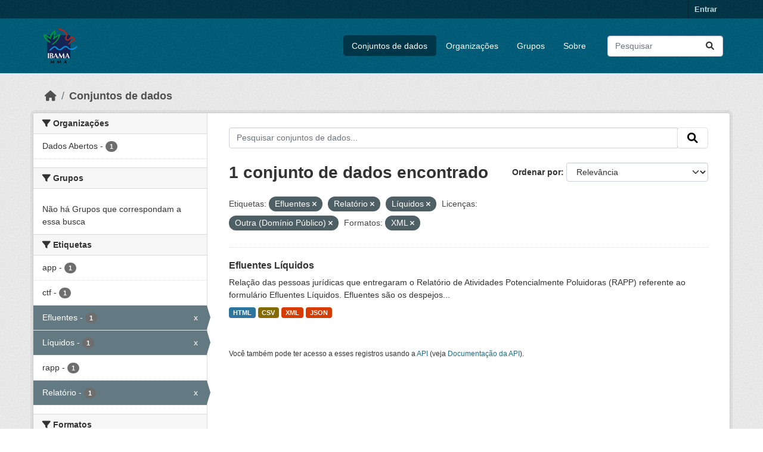

--- FILE ---
content_type: text/html; charset=utf-8
request_url: https://dadosabertos.ibama.gov.br/dataset/?tags=Efluentes&tags=Relat%C3%B3rio&tags=L%C3%ADquidos&amp=&license_id=other-pd&res_format=XML
body_size: 30843
content:
<!DOCTYPE html>
<!--[if IE 9]> <html lang="pt_BR" class="ie9"> <![endif]-->
<!--[if gt IE 8]><!--> <html lang="pt_BR"  > <!--<![endif]-->
  <head>
    <meta charset="utf-8" />
      <meta name="csrf_field_name" content="_csrf_token" />
      <meta name="_csrf_token" content="Ijg4ZWZmYTVkYWVjMmRmNmU3ZmIzNGMyZWQ0MzJlOGYxMTI5YWZjYTki.aWgH2w.3-ouGZcJ-tgstc9x9lJs48vCkVs" />

      <meta name="generator" content="ckan 2.10.4" />
      <meta name="viewport" content="width=device-width, initial-scale=1.0">
    <title>Conjunto de dados - IBAMA</title>

    
    <link rel="shortcut icon" href="/base/images/ckan.ico" />
    
      
      
      
    

    
      
      
    

    
    <link href="/webassets/base/1c87a999_main.css" rel="stylesheet"/>
    
  </head>

  
  <body data-site-root="https://dadosabertos.ibama.gov.br/" data-locale-root="https://dadosabertos.ibama.gov.br/" >

    
    <div class="visually-hidden-focusable"><a href="#content">Skip to main content</a></div>
  

  
    

 
<div class="account-masthead">
  <div class="container">
     
    <nav class="account not-authed" aria-label="Account">
      <ul class="list-unstyled">
        
        <li><a href="/user/login">Entrar</a></li>
         
      </ul>
    </nav>
     
  </div>
</div>

<header class="masthead">
  <div class="container">
      
    <nav class="navbar navbar-expand-lg navbar-light">
      <hgroup class="header-image navbar-left">

      
      
      <a class="logo" href="/">
        <img src="https://dadosabertos.ibama.gov.br/base/images/Logo_Ibama.png" alt="IBAMA"
          title="IBAMA" />
      </a>
      
      

       </hgroup>
      <button class="navbar-toggler" type="button" data-bs-toggle="collapse" data-bs-target="#main-navigation-toggle"
        aria-controls="main-navigation-toggle" aria-expanded="false" aria-label="Toggle navigation">
        <span class="fa fa-bars text-white"></span>
      </button>

      <div class="main-navbar collapse navbar-collapse" id="main-navigation-toggle">
        <ul class="navbar-nav ms-auto mb-2 mb-lg-0">
          
            
              
              

		          <li class="active"><a href="/dataset/">Conjuntos de dados</a></li><li><a href="/organization/">Organizações</a></li><li><a href="/group/">Grupos</a></li><li><a href="/about">Sobre</a></li>
	          
          </ul>

      
      
          <form class="d-flex site-search" action="/dataset/" method="get">
              <label class="d-none" for="field-sitewide-search">Search Datasets...</label>
              <input id="field-sitewide-search" class="form-control me-2"  type="text" name="q" placeholder="Pesquisar" aria-label="Pesquisar conjuntos de dados..."/>
              <button class="btn" type="submit" aria-label="Submit"><i class="fa fa-search"></i></button>
          </form>
      
      </div>
    </nav>
  </div>
</header>

  
    <div class="main">
      <div id="content" class="container">
        
          
            <div class="flash-messages">
              
                
              
            </div>
          

          
            <div class="toolbar" role="navigation" aria-label="Breadcrumb">
              
                
                  <ol class="breadcrumb">
                    
<li class="home"><a href="/" aria-label="Início"><i class="fa fa-home"></i><span> Início</span></a></li>
                    
  <li class="active"><a href="/dataset/">Conjuntos de dados</a></li>

                  </ol>
                
              
            </div>
          

          <div class="row wrapper">
            
            
            

            
              <aside class="secondary col-md-3">
                
                
  <div class="filters">
    <div>
      
        

    
    
	
	    
		<section class="module module-narrow module-shallow">
		    
			<h2 class="module-heading">
			    <i class="fa fa-filter"></i>
			    Organizações
			</h2>
		    
		    
			
			    
				<nav aria-label="Organizações">
				    <ul class="list-unstyled nav nav-simple nav-facet">
					
					    
					    
					    
					    
					    <li class="nav-item ">
						<a href="/dataset/?tags=Efluentes&amp;tags=Relat%C3%B3rio&amp;tags=L%C3%ADquidos&amp;amp=&amp;license_id=other-pd&amp;res_format=XML&amp;organization=ibama" title="">
						    <span class="item-label">Dados Abertos</span>
						    <span class="hidden separator"> - </span>
						    <span class="item-count badge">1</span>
							
						</a>
					    </li>
					
				    </ul>
				</nav>

				<p class="module-footer">
				    
					
				    
				</p>
			    
			
		    
		</section>
	    
	
    

      
        

    
    
	
	    
		<section class="module module-narrow module-shallow">
		    
			<h2 class="module-heading">
			    <i class="fa fa-filter"></i>
			    Grupos
			</h2>
		    
		    
			
			    
				<p class="module-content empty">Não há Grupos que correspondam a essa busca</p>
			    
			
		    
		</section>
	    
	
    

      
        

    
    
	
	    
		<section class="module module-narrow module-shallow">
		    
			<h2 class="module-heading">
			    <i class="fa fa-filter"></i>
			    Etiquetas
			</h2>
		    
		    
			
			    
				<nav aria-label="Etiquetas">
				    <ul class="list-unstyled nav nav-simple nav-facet">
					
					    
					    
					    
					    
					    <li class="nav-item ">
						<a href="/dataset/?tags=Efluentes&amp;tags=Relat%C3%B3rio&amp;tags=L%C3%ADquidos&amp;amp=&amp;license_id=other-pd&amp;res_format=XML&amp;tags=app" title="">
						    <span class="item-label">app</span>
						    <span class="hidden separator"> - </span>
						    <span class="item-count badge">1</span>
							
						</a>
					    </li>
					
					    
					    
					    
					    
					    <li class="nav-item ">
						<a href="/dataset/?tags=Efluentes&amp;tags=Relat%C3%B3rio&amp;tags=L%C3%ADquidos&amp;amp=&amp;license_id=other-pd&amp;res_format=XML&amp;tags=ctf" title="">
						    <span class="item-label">ctf</span>
						    <span class="hidden separator"> - </span>
						    <span class="item-count badge">1</span>
							
						</a>
					    </li>
					
					    
					    
					    
					    
					    <li class="nav-item  active">
						<a href="/dataset/?tags=Relat%C3%B3rio&amp;tags=L%C3%ADquidos&amp;amp=&amp;license_id=other-pd&amp;res_format=XML" title="">
						    <span class="item-label">Efluentes</span>
						    <span class="hidden separator"> - </span>
						    <span class="item-count badge">1</span>
							<span class="facet-close">x</span>
						</a>
					    </li>
					
					    
					    
					    
					    
					    <li class="nav-item  active">
						<a href="/dataset/?tags=Efluentes&amp;tags=Relat%C3%B3rio&amp;amp=&amp;license_id=other-pd&amp;res_format=XML" title="">
						    <span class="item-label">Líquidos</span>
						    <span class="hidden separator"> - </span>
						    <span class="item-count badge">1</span>
							<span class="facet-close">x</span>
						</a>
					    </li>
					
					    
					    
					    
					    
					    <li class="nav-item ">
						<a href="/dataset/?tags=Efluentes&amp;tags=Relat%C3%B3rio&amp;tags=L%C3%ADquidos&amp;amp=&amp;license_id=other-pd&amp;res_format=XML&amp;tags=rapp" title="">
						    <span class="item-label">rapp</span>
						    <span class="hidden separator"> - </span>
						    <span class="item-count badge">1</span>
							
						</a>
					    </li>
					
					    
					    
					    
					    
					    <li class="nav-item  active">
						<a href="/dataset/?tags=Efluentes&amp;tags=L%C3%ADquidos&amp;amp=&amp;license_id=other-pd&amp;res_format=XML" title="">
						    <span class="item-label">Relatório</span>
						    <span class="hidden separator"> - </span>
						    <span class="item-count badge">1</span>
							<span class="facet-close">x</span>
						</a>
					    </li>
					
				    </ul>
				</nav>

				<p class="module-footer">
				    
					
				    
				</p>
			    
			
		    
		</section>
	    
	
    

      
        

    
    
	
	    
		<section class="module module-narrow module-shallow">
		    
			<h2 class="module-heading">
			    <i class="fa fa-filter"></i>
			    Formatos
			</h2>
		    
		    
			
			    
				<nav aria-label="Formatos">
				    <ul class="list-unstyled nav nav-simple nav-facet">
					
					    
					    
					    
					    
					    <li class="nav-item ">
						<a href="/dataset/?tags=Efluentes&amp;tags=Relat%C3%B3rio&amp;tags=L%C3%ADquidos&amp;amp=&amp;license_id=other-pd&amp;res_format=XML&amp;res_format=CSV" title="">
						    <span class="item-label">CSV</span>
						    <span class="hidden separator"> - </span>
						    <span class="item-count badge">1</span>
							
						</a>
					    </li>
					
					    
					    
					    
					    
					    <li class="nav-item ">
						<a href="/dataset/?tags=Efluentes&amp;tags=Relat%C3%B3rio&amp;tags=L%C3%ADquidos&amp;amp=&amp;license_id=other-pd&amp;res_format=XML&amp;res_format=HTML" title="">
						    <span class="item-label">HTML</span>
						    <span class="hidden separator"> - </span>
						    <span class="item-count badge">1</span>
							
						</a>
					    </li>
					
					    
					    
					    
					    
					    <li class="nav-item ">
						<a href="/dataset/?tags=Efluentes&amp;tags=Relat%C3%B3rio&amp;tags=L%C3%ADquidos&amp;amp=&amp;license_id=other-pd&amp;res_format=XML&amp;res_format=JSON" title="">
						    <span class="item-label">JSON</span>
						    <span class="hidden separator"> - </span>
						    <span class="item-count badge">1</span>
							
						</a>
					    </li>
					
					    
					    
					    
					    
					    <li class="nav-item  active">
						<a href="/dataset/?tags=Efluentes&amp;tags=Relat%C3%B3rio&amp;tags=L%C3%ADquidos&amp;amp=&amp;license_id=other-pd" title="">
						    <span class="item-label">XML</span>
						    <span class="hidden separator"> - </span>
						    <span class="item-count badge">1</span>
							<span class="facet-close">x</span>
						</a>
					    </li>
					
				    </ul>
				</nav>

				<p class="module-footer">
				    
					
				    
				</p>
			    
			
		    
		</section>
	    
	
    

      
        

    
    
	
	    
		<section class="module module-narrow module-shallow">
		    
			<h2 class="module-heading">
			    <i class="fa fa-filter"></i>
			    Licenças
			</h2>
		    
		    
			
			    
				<nav aria-label="Licenças">
				    <ul class="list-unstyled nav nav-simple nav-facet">
					
					    
					    
					    
					    
					    <li class="nav-item  active">
						<a href="/dataset/?tags=Efluentes&amp;tags=Relat%C3%B3rio&amp;tags=L%C3%ADquidos&amp;amp=&amp;res_format=XML" title="">
						    <span class="item-label">Outra (Domínio Público)</span>
						    <span class="hidden separator"> - </span>
						    <span class="item-count badge">1</span>
							<span class="facet-close">x</span>
						</a>
					    </li>
					
				    </ul>
				</nav>

				<p class="module-footer">
				    
					
				    
				</p>
			    
			
		    
		</section>
	    
	
    

      
    </div>
    <a class="close no-text hide-filters"><i class="fa fa-times-circle"></i><span class="text">close</span></a>
  </div>

              </aside>
            

            
              <div class="primary col-md-9 col-xs-12" role="main">
                
                
  <section class="module">
    <div class="module-content">
      
        
      
      
        
        
        







<form id="dataset-search-form" class="search-form" method="get" data-module="select-switch">

  
    <div class="input-group search-input-group">
      <input aria-label="Pesquisar conjuntos de dados..." id="field-giant-search" type="text" class="form-control input-lg" name="q" value="" autocomplete="off" placeholder="Pesquisar conjuntos de dados...">
      
      <span class="input-group-btn">
        <button class="btn btn-default btn-lg" type="submit" value="search" aria-label="Submit">
          <i class="fa fa-search"></i>
        </button>
      </span>
      
    </div>
  

  
    <span>






<input type="hidden" name="tags" value="Efluentes" />





<input type="hidden" name="tags" value="Relatório" />





<input type="hidden" name="tags" value="Líquidos" />





<input type="hidden" name="license_id" value="other-pd" />





<input type="hidden" name="res_format" value="XML" />



</span>
  

  
    
      <div class="form-group control-order-by">
        <label for="field-order-by">Ordenar por</label>
        <select id="field-order-by" name="sort" class="form-control form-select">
          
            
              <option value="score desc, metadata_modified desc" selected="selected">Relevância</option>
            
          
            
              <option value="title_string asc">Nome Crescente</option>
            
          
            
              <option value="title_string desc">Nome Descrescente</option>
            
          
            
              <option value="metadata_modified desc">Modificada pela última vez</option>
            
          
            
          
        </select>
        
        <button class="btn btn-default js-hide" type="submit">Ir</button>
        
      </div>
    
  

  
    
      <h1>

  
  
  
  

1 conjunto de dados encontrado</h1>
    
  

  
    
      <p class="filter-list">
        
          
          <span class="facet">Etiquetas:</span>
          
            <span class="filtered pill">Efluentes
              <a href="/dataset/?tags=Relat%C3%B3rio&amp;tags=L%C3%ADquidos&amp;amp=&amp;license_id=other-pd&amp;res_format=XML" class="remove" title="Remover"><i class="fa fa-times"></i></a>
            </span>
          
            <span class="filtered pill">Relatório
              <a href="/dataset/?tags=Efluentes&amp;tags=L%C3%ADquidos&amp;amp=&amp;license_id=other-pd&amp;res_format=XML" class="remove" title="Remover"><i class="fa fa-times"></i></a>
            </span>
          
            <span class="filtered pill">Líquidos
              <a href="/dataset/?tags=Efluentes&amp;tags=Relat%C3%B3rio&amp;amp=&amp;license_id=other-pd&amp;res_format=XML" class="remove" title="Remover"><i class="fa fa-times"></i></a>
            </span>
          
        
          
          <span class="facet">Licenças:</span>
          
            <span class="filtered pill">Outra (Domínio Público)
              <a href="/dataset/?tags=Efluentes&amp;tags=Relat%C3%B3rio&amp;tags=L%C3%ADquidos&amp;amp=&amp;res_format=XML" class="remove" title="Remover"><i class="fa fa-times"></i></a>
            </span>
          
        
          
          <span class="facet">Formatos:</span>
          
            <span class="filtered pill">XML
              <a href="/dataset/?tags=Efluentes&amp;tags=Relat%C3%B3rio&amp;tags=L%C3%ADquidos&amp;amp=&amp;license_id=other-pd" class="remove" title="Remover"><i class="fa fa-times"></i></a>
            </span>
          
        
      </p>
      <a class="show-filters btn btn-default">Filtrar Resultados</a>
    
  

</form>




      
      
        

  
    <ul class="dataset-list list-unstyled">
    	
	      
	        




  <li class="dataset-item">
    
      <div class="dataset-content">
        
          <h2 class="dataset-heading">
            
              
            
            
    <a href="/dataset/efluentes-liquidos" title="Efluentes Líquidos">
      Efluentes Líquidos
    </a>
            
            
              
              
            
          </h2>
        
        
          
            <div>Relação das pessoas jurídicas que entregaram o Relatório de Atividades Potencialmente Poluidoras (RAPP) referente ao formulário Efluentes Líquidos. Efluentes são os despejos...</div>
          
        
      </div>
      
        
          
            <ul class="dataset-resources list-unstyled">
              
                
                <li>
                  <a href="/dataset/efluentes-liquidos" class="badge badge-default" data-format="html">HTML</a>
                </li>
                
                <li>
                  <a href="/dataset/efluentes-liquidos" class="badge badge-default" data-format="csv">CSV</a>
                </li>
                
                <li>
                  <a href="/dataset/efluentes-liquidos" class="badge badge-default" data-format="xml">XML</a>
                </li>
                
                <li>
                  <a href="/dataset/efluentes-liquidos" class="badge badge-default" data-format="json">JSON</a>
                </li>
                
              
            </ul>
          
        
      
    
  </li>

	      
	    
    </ul>
  

      
    </div>

    
      
    
  </section>

  
    <section class="module">
      <div class="module-content">
        
          <small>
            
            
            
           Você também pode ter acesso a esses registros usando a <a href="/api/3">API</a> (veja <a href="http://docs.ckan.org/en/2.10/api/">Documentação da API</a>). 
          </small>
        
      </div>
    </section>
  

              </div>
            
          </div>
        
      </div>
    </div>
  
    <footer class="site-footer">
  <div class="container">
    
    <div class="row">
      <div class="col-md-8 footer-links">
        
          <ul class="list-unstyled">
            
              <li><a href="/about">Sobre IBAMA</a></li>
            
          </ul>
          <ul class="list-unstyled">
            
              
              <li><a href="http://docs.ckan.org/en/2.10/api/">API do CKAN</a></li>
              <li><a href="http://www.ckan.org/">Associação CKAN</a></li>
              <li><a href="http://www.opendefinition.org/okd/"><img src="/base/images/od_80x15_blue.png" alt="Open Data"></a></li>
            
          </ul>
        
      </div>
      <div class="col-md-4 attribution">
        
          <p><strong>Impulsionado por</strong> <a class="hide-text ckan-footer-logo" href="http://ckan.org">CKAN</a></p>
        
        
          
<form class="lang-select" action="/util/redirect" data-module="select-switch" method="POST">
  
<input type="hidden" name="_csrf_token" value="Ijg4ZWZmYTVkYWVjMmRmNmU3ZmIzNGMyZWQ0MzJlOGYxMTI5YWZjYTki.aWgH2w.3-ouGZcJ-tgstc9x9lJs48vCkVs"/> 
  <div class="form-group">
    <label for="field-lang-select">Idioma</label>
    <select id="field-lang-select" name="url" data-module="autocomplete" data-module-dropdown-class="lang-dropdown" data-module-container-class="lang-container">
      
        <option value="/pt_BR/dataset/?tags=Efluentes&amp;tags=Relat%C3%B3rio&amp;tags=L%C3%ADquidos&amp;amp=&amp;license_id=other-pd&amp;res_format=XML" selected="selected">
          português (Brasil)
        </option>
      
        <option value="/en/dataset/?tags=Efluentes&amp;tags=Relat%C3%B3rio&amp;tags=L%C3%ADquidos&amp;amp=&amp;license_id=other-pd&amp;res_format=XML" >
          English
        </option>
      
        <option value="/ja/dataset/?tags=Efluentes&amp;tags=Relat%C3%B3rio&amp;tags=L%C3%ADquidos&amp;amp=&amp;license_id=other-pd&amp;res_format=XML" >
          日本語
        </option>
      
        <option value="/it/dataset/?tags=Efluentes&amp;tags=Relat%C3%B3rio&amp;tags=L%C3%ADquidos&amp;amp=&amp;license_id=other-pd&amp;res_format=XML" >
          italiano
        </option>
      
        <option value="/cs_CZ/dataset/?tags=Efluentes&amp;tags=Relat%C3%B3rio&amp;tags=L%C3%ADquidos&amp;amp=&amp;license_id=other-pd&amp;res_format=XML" >
          čeština (Česko)
        </option>
      
        <option value="/ca/dataset/?tags=Efluentes&amp;tags=Relat%C3%B3rio&amp;tags=L%C3%ADquidos&amp;amp=&amp;license_id=other-pd&amp;res_format=XML" >
          català
        </option>
      
        <option value="/es/dataset/?tags=Efluentes&amp;tags=Relat%C3%B3rio&amp;tags=L%C3%ADquidos&amp;amp=&amp;license_id=other-pd&amp;res_format=XML" >
          español
        </option>
      
        <option value="/fr/dataset/?tags=Efluentes&amp;tags=Relat%C3%B3rio&amp;tags=L%C3%ADquidos&amp;amp=&amp;license_id=other-pd&amp;res_format=XML" >
          français
        </option>
      
        <option value="/el/dataset/?tags=Efluentes&amp;tags=Relat%C3%B3rio&amp;tags=L%C3%ADquidos&amp;amp=&amp;license_id=other-pd&amp;res_format=XML" >
          Ελληνικά
        </option>
      
        <option value="/sv/dataset/?tags=Efluentes&amp;tags=Relat%C3%B3rio&amp;tags=L%C3%ADquidos&amp;amp=&amp;license_id=other-pd&amp;res_format=XML" >
          svenska
        </option>
      
        <option value="/sr/dataset/?tags=Efluentes&amp;tags=Relat%C3%B3rio&amp;tags=L%C3%ADquidos&amp;amp=&amp;license_id=other-pd&amp;res_format=XML" >
          српски
        </option>
      
        <option value="/no/dataset/?tags=Efluentes&amp;tags=Relat%C3%B3rio&amp;tags=L%C3%ADquidos&amp;amp=&amp;license_id=other-pd&amp;res_format=XML" >
          norsk
        </option>
      
        <option value="/sk/dataset/?tags=Efluentes&amp;tags=Relat%C3%B3rio&amp;tags=L%C3%ADquidos&amp;amp=&amp;license_id=other-pd&amp;res_format=XML" >
          slovenčina
        </option>
      
        <option value="/fi/dataset/?tags=Efluentes&amp;tags=Relat%C3%B3rio&amp;tags=L%C3%ADquidos&amp;amp=&amp;license_id=other-pd&amp;res_format=XML" >
          suomi
        </option>
      
        <option value="/ru/dataset/?tags=Efluentes&amp;tags=Relat%C3%B3rio&amp;tags=L%C3%ADquidos&amp;amp=&amp;license_id=other-pd&amp;res_format=XML" >
          русский
        </option>
      
        <option value="/de/dataset/?tags=Efluentes&amp;tags=Relat%C3%B3rio&amp;tags=L%C3%ADquidos&amp;amp=&amp;license_id=other-pd&amp;res_format=XML" >
          Deutsch
        </option>
      
        <option value="/pl/dataset/?tags=Efluentes&amp;tags=Relat%C3%B3rio&amp;tags=L%C3%ADquidos&amp;amp=&amp;license_id=other-pd&amp;res_format=XML" >
          polski
        </option>
      
        <option value="/nl/dataset/?tags=Efluentes&amp;tags=Relat%C3%B3rio&amp;tags=L%C3%ADquidos&amp;amp=&amp;license_id=other-pd&amp;res_format=XML" >
          Nederlands
        </option>
      
        <option value="/bg/dataset/?tags=Efluentes&amp;tags=Relat%C3%B3rio&amp;tags=L%C3%ADquidos&amp;amp=&amp;license_id=other-pd&amp;res_format=XML" >
          български
        </option>
      
        <option value="/ko_KR/dataset/?tags=Efluentes&amp;tags=Relat%C3%B3rio&amp;tags=L%C3%ADquidos&amp;amp=&amp;license_id=other-pd&amp;res_format=XML" >
          한국어 (대한민국)
        </option>
      
        <option value="/hu/dataset/?tags=Efluentes&amp;tags=Relat%C3%B3rio&amp;tags=L%C3%ADquidos&amp;amp=&amp;license_id=other-pd&amp;res_format=XML" >
          magyar
        </option>
      
        <option value="/sl/dataset/?tags=Efluentes&amp;tags=Relat%C3%B3rio&amp;tags=L%C3%ADquidos&amp;amp=&amp;license_id=other-pd&amp;res_format=XML" >
          slovenščina
        </option>
      
        <option value="/lv/dataset/?tags=Efluentes&amp;tags=Relat%C3%B3rio&amp;tags=L%C3%ADquidos&amp;amp=&amp;license_id=other-pd&amp;res_format=XML" >
          latviešu
        </option>
      
        <option value="/am/dataset/?tags=Efluentes&amp;tags=Relat%C3%B3rio&amp;tags=L%C3%ADquidos&amp;amp=&amp;license_id=other-pd&amp;res_format=XML" >
          አማርኛ
        </option>
      
        <option value="/ar/dataset/?tags=Efluentes&amp;tags=Relat%C3%B3rio&amp;tags=L%C3%ADquidos&amp;amp=&amp;license_id=other-pd&amp;res_format=XML" >
          العربية
        </option>
      
        <option value="/bs/dataset/?tags=Efluentes&amp;tags=Relat%C3%B3rio&amp;tags=L%C3%ADquidos&amp;amp=&amp;license_id=other-pd&amp;res_format=XML" >
          bosanski
        </option>
      
        <option value="/da_DK/dataset/?tags=Efluentes&amp;tags=Relat%C3%B3rio&amp;tags=L%C3%ADquidos&amp;amp=&amp;license_id=other-pd&amp;res_format=XML" >
          dansk (Danmark)
        </option>
      
        <option value="/en_AU/dataset/?tags=Efluentes&amp;tags=Relat%C3%B3rio&amp;tags=L%C3%ADquidos&amp;amp=&amp;license_id=other-pd&amp;res_format=XML" >
          English (Australia)
        </option>
      
        <option value="/en_GB/dataset/?tags=Efluentes&amp;tags=Relat%C3%B3rio&amp;tags=L%C3%ADquidos&amp;amp=&amp;license_id=other-pd&amp;res_format=XML" >
          English (United Kingdom)
        </option>
      
        <option value="/es_AR/dataset/?tags=Efluentes&amp;tags=Relat%C3%B3rio&amp;tags=L%C3%ADquidos&amp;amp=&amp;license_id=other-pd&amp;res_format=XML" >
          español (Argentina)
        </option>
      
        <option value="/eu/dataset/?tags=Efluentes&amp;tags=Relat%C3%B3rio&amp;tags=L%C3%ADquidos&amp;amp=&amp;license_id=other-pd&amp;res_format=XML" >
          euskara
        </option>
      
        <option value="/fa_IR/dataset/?tags=Efluentes&amp;tags=Relat%C3%B3rio&amp;tags=L%C3%ADquidos&amp;amp=&amp;license_id=other-pd&amp;res_format=XML" >
          فارسی (ایران)
        </option>
      
        <option value="/gl/dataset/?tags=Efluentes&amp;tags=Relat%C3%B3rio&amp;tags=L%C3%ADquidos&amp;amp=&amp;license_id=other-pd&amp;res_format=XML" >
          galego
        </option>
      
        <option value="/he/dataset/?tags=Efluentes&amp;tags=Relat%C3%B3rio&amp;tags=L%C3%ADquidos&amp;amp=&amp;license_id=other-pd&amp;res_format=XML" >
          עברית
        </option>
      
        <option value="/hr/dataset/?tags=Efluentes&amp;tags=Relat%C3%B3rio&amp;tags=L%C3%ADquidos&amp;amp=&amp;license_id=other-pd&amp;res_format=XML" >
          hrvatski
        </option>
      
        <option value="/id/dataset/?tags=Efluentes&amp;tags=Relat%C3%B3rio&amp;tags=L%C3%ADquidos&amp;amp=&amp;license_id=other-pd&amp;res_format=XML" >
          Indonesia
        </option>
      
        <option value="/is/dataset/?tags=Efluentes&amp;tags=Relat%C3%B3rio&amp;tags=L%C3%ADquidos&amp;amp=&amp;license_id=other-pd&amp;res_format=XML" >
          íslenska
        </option>
      
        <option value="/km/dataset/?tags=Efluentes&amp;tags=Relat%C3%B3rio&amp;tags=L%C3%ADquidos&amp;amp=&amp;license_id=other-pd&amp;res_format=XML" >
          ខ្មែរ
        </option>
      
        <option value="/lt/dataset/?tags=Efluentes&amp;tags=Relat%C3%B3rio&amp;tags=L%C3%ADquidos&amp;amp=&amp;license_id=other-pd&amp;res_format=XML" >
          lietuvių
        </option>
      
        <option value="/mk/dataset/?tags=Efluentes&amp;tags=Relat%C3%B3rio&amp;tags=L%C3%ADquidos&amp;amp=&amp;license_id=other-pd&amp;res_format=XML" >
          македонски
        </option>
      
        <option value="/mn_MN/dataset/?tags=Efluentes&amp;tags=Relat%C3%B3rio&amp;tags=L%C3%ADquidos&amp;amp=&amp;license_id=other-pd&amp;res_format=XML" >
          монгол (Монгол)
        </option>
      
        <option value="/my_MM/dataset/?tags=Efluentes&amp;tags=Relat%C3%B3rio&amp;tags=L%C3%ADquidos&amp;amp=&amp;license_id=other-pd&amp;res_format=XML" >
          မြန်မာ (မြန်မာ)
        </option>
      
        <option value="/nb_NO/dataset/?tags=Efluentes&amp;tags=Relat%C3%B3rio&amp;tags=L%C3%ADquidos&amp;amp=&amp;license_id=other-pd&amp;res_format=XML" >
          norsk bokmål (Norge)
        </option>
      
        <option value="/ne/dataset/?tags=Efluentes&amp;tags=Relat%C3%B3rio&amp;tags=L%C3%ADquidos&amp;amp=&amp;license_id=other-pd&amp;res_format=XML" >
          नेपाली
        </option>
      
        <option value="/pt_PT/dataset/?tags=Efluentes&amp;tags=Relat%C3%B3rio&amp;tags=L%C3%ADquidos&amp;amp=&amp;license_id=other-pd&amp;res_format=XML" >
          português (Portugal)
        </option>
      
        <option value="/ro/dataset/?tags=Efluentes&amp;tags=Relat%C3%B3rio&amp;tags=L%C3%ADquidos&amp;amp=&amp;license_id=other-pd&amp;res_format=XML" >
          română
        </option>
      
        <option value="/sq/dataset/?tags=Efluentes&amp;tags=Relat%C3%B3rio&amp;tags=L%C3%ADquidos&amp;amp=&amp;license_id=other-pd&amp;res_format=XML" >
          shqip
        </option>
      
        <option value="/sr_Latn/dataset/?tags=Efluentes&amp;tags=Relat%C3%B3rio&amp;tags=L%C3%ADquidos&amp;amp=&amp;license_id=other-pd&amp;res_format=XML" >
          srpski (latinica)
        </option>
      
        <option value="/th/dataset/?tags=Efluentes&amp;tags=Relat%C3%B3rio&amp;tags=L%C3%ADquidos&amp;amp=&amp;license_id=other-pd&amp;res_format=XML" >
          ไทย
        </option>
      
        <option value="/tl/dataset/?tags=Efluentes&amp;tags=Relat%C3%B3rio&amp;tags=L%C3%ADquidos&amp;amp=&amp;license_id=other-pd&amp;res_format=XML" >
          Filipino (Pilipinas)
        </option>
      
        <option value="/tr/dataset/?tags=Efluentes&amp;tags=Relat%C3%B3rio&amp;tags=L%C3%ADquidos&amp;amp=&amp;license_id=other-pd&amp;res_format=XML" >
          Türkçe
        </option>
      
        <option value="/uk/dataset/?tags=Efluentes&amp;tags=Relat%C3%B3rio&amp;tags=L%C3%ADquidos&amp;amp=&amp;license_id=other-pd&amp;res_format=XML" >
          українська
        </option>
      
        <option value="/uk_UA/dataset/?tags=Efluentes&amp;tags=Relat%C3%B3rio&amp;tags=L%C3%ADquidos&amp;amp=&amp;license_id=other-pd&amp;res_format=XML" >
          українська (Україна)
        </option>
      
        <option value="/vi/dataset/?tags=Efluentes&amp;tags=Relat%C3%B3rio&amp;tags=L%C3%ADquidos&amp;amp=&amp;license_id=other-pd&amp;res_format=XML" >
          Tiếng Việt
        </option>
      
        <option value="/zh_Hans_CN/dataset/?tags=Efluentes&amp;tags=Relat%C3%B3rio&amp;tags=L%C3%ADquidos&amp;amp=&amp;license_id=other-pd&amp;res_format=XML" >
          中文 (简体, 中国)
        </option>
      
        <option value="/zh_Hant_TW/dataset/?tags=Efluentes&amp;tags=Relat%C3%B3rio&amp;tags=L%C3%ADquidos&amp;amp=&amp;license_id=other-pd&amp;res_format=XML" >
          中文 (繁體, 台灣)
        </option>
      
    </select>
  </div>
  <button class="btn btn-default d-none " type="submit">Ir</button>
</form>


        
      </div>
    </div>
    
  </div>
</footer>
  
  
  
  
  
    

      

    
    
    <link href="/webassets/vendor/f3b8236b_select2.css" rel="stylesheet"/>
<link href="/webassets/vendor/d05bf0e7_fontawesome.css" rel="stylesheet"/>
    <script src="/webassets/vendor/8c3c143a_jquery.js" type="text/javascript"></script>
<script src="/webassets/vendor/5027b870_vendor.js" type="text/javascript"></script>
<script src="/webassets/vendor/6d1ad7e6_bootstrap.js" type="text/javascript"></script>
<script src="/webassets/base/6fddaa3f_main.js" type="text/javascript"></script>
<script src="/webassets/base/0d750fad_ckan.js" type="text/javascript"></script>
  </body>
</html>